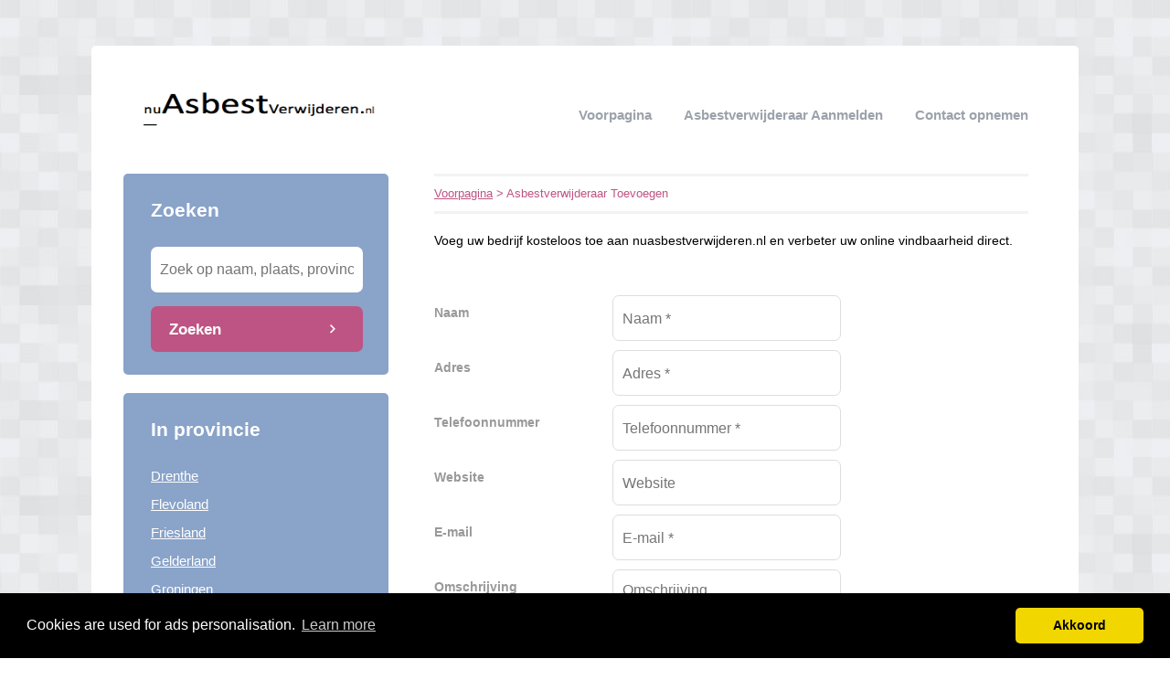

--- FILE ---
content_type: text/html; charset=utf-8
request_url: https://nuasbestverwijderen.nl/bedrijf/toevoegen/
body_size: 2848
content:


<!DOCTYPE html>
<html>
<head>
    <title>nu asbest verwijderen</title>
    <link rel="stylesheet" href="/static/assets/css/bootstrap.css" />
    
    <link rel="stylesheet" href="/static/assets/css/original.css" />
    
    <script src="/static/assets/js/jquery-3.4.1.min.js"></script>
    <script src="/static/assets/js/common.js"></script>
    
    <script src="/static/assets/js/jquery-ajax-csrf.js"></script>
    
    
    <link rel="stylesheet" href="https://code.jquery.com/ui/1.12.1/themes/base/jquery-ui.css" />
    <script src="https://code.jquery.com/ui/1.12.1/jquery-ui.min.js"></script>
    
    
    
    <meta charset="utf8" />
    <meta name="viewport" content="width=device-width, initial-scale=1">
    
    
    
<script>var geo_regions_level = 1;</script>
<script src="https://maps.googleapis.com/maps/api/js?libraries=places&key=AIzaSyCjtCYg2erS1ZgkM4kyoLVzX_BQb7VvTMg&language=nl"></script>
<script src="/static/assets/js/company-update.e868291b3ef2.js?v=2020073001"></script>

    <script type="text/javascript" src="https://partners.skydreams.com/bundles/sdaffiliate/min/js/iframe.js" async="async"></script>
<!-- Global site tag (gtag.js) - Google Analytics -->
<script async src="https://www.googletagmanager.com/gtag/js?id=UA-115518495-46"></script>
<script>
  window.dataLayer = window.dataLayer || [];
  function gtag(){dataLayer.push(arguments);}
  gtag('js', new Date());

  gtag('config', 'UA-115518495-46');
</script>
    
<link rel="stylesheet" type="text/css" href="//cdnjs.cloudflare.com/ajax/libs/cookieconsent2/3.0.3/cookieconsent.min.css" />
<script src="//cdnjs.cloudflare.com/ajax/libs/cookieconsent2/3.0.3/cookieconsent.min.js"></script>
<script>
window.addEventListener("load", function(){
window.cookieconsent.initialise({
  "palette": {
    "popup": {
      "background": "#000",
    },
    "button": {
      "background": "#f1d600"
    }
  },
  "theme": "classic",
  "content": {
    "message": "Cookies are used for ads personalisation.",
    "dismiss": "Akkoord",
    "link": "Learn more",
    "href": "/cookies/"
  },
  "position": "bottom"
})});
</script>

</head>
<body>



<div class="root">
    <header>
        
        <div class="logo">
            <a href="/"><img src="/uploads/logo/1478860318.png" alt="logo" /></a>
        </div>
        
        <nav>
            <div class="toggle"></div>
            <ul>
                <li><a href="/">Voorpagina</a></li>
                <li style="text-transform: capitalize"><a href="//nuasbestverwijderen.nl/bedrijf/toevoegen/">
                    
                    Asbestverwijderaar aanmelden
                    </a></li>
                <li><a href="//nuasbestverwijderen.nl/contact/">Contact opnemen</a></li>
                
                
            </ul>
        </nav>
    </header>
    <div class="middle">
        
<div class="area left">
    <div class="toggle search">
        <div class="label">Zoeken</div>
        <div class="arrow"></div>
    </div>
    
    <div class="section search">
        <div class="title">Zoeken</div>
        <form action="//nuasbestverwijderen.nl/zoeken/" method="get">
            <input type="text" name="q" placeholder="Zoek op naam, plaats, provincie" class="text-input borderless" minlength="3" required />
            
            <button class="search-button">Zoeken</button>
        </form>
    </div>
    

    

    
    <div class="toggle provinces">
        <div class="label">Selecteer provincie</div>
        <div class="arrow"></div>
    </div>
    <div class="section provinces">
        <div class="title">In provincie</div>
        <ul>
            
            <li><a href="//nuasbestverwijderen.nl/drenthe/">Drenthe</a></li>
            
            <li><a href="//nuasbestverwijderen.nl/flevoland/">Flevoland</a></li>
            
            <li><a href="//nuasbestverwijderen.nl/friesland/">Friesland</a></li>
            
            <li><a href="//nuasbestverwijderen.nl/gelderland/">Gelderland</a></li>
            
            <li><a href="//nuasbestverwijderen.nl/groningen/">Groningen</a></li>
            
            <li><a href="//nuasbestverwijderen.nl/limburg/">Limburg</a></li>
            
            <li><a href="//nuasbestverwijderen.nl/noord-brabant/">Noord-Brabant</a></li>
            
            <li><a href="//nuasbestverwijderen.nl/noord-holland/">Noord-Holland</a></li>
            
            <li><a href="//nuasbestverwijderen.nl/overijssel/">Overijssel</a></li>
            
            <li><a href="//nuasbestverwijderen.nl/utrecht/">Utrecht</a></li>
            
            <li><a href="//nuasbestverwijderen.nl/zeeland/">Zeeland</a></li>
            
            <li><a href="//nuasbestverwijderen.nl/zuid-holland/">Zuid-Holland</a></li>
            
        </ul>
    </div>
    

    
    
    

    
</div>

<div class="area right">
    <div class="breadcrumbs">
        <a href="/">Voorpagina</a> &gt;
        
        Asbestverwijderaar Toevoegen
    </div>
    <div class="content">
        


<div class="info-sections">
    

    
</div>


<div class="actions">
    
    
    
</div>


    <p>Voeg uw bedrijf kosteloos toe aan nuasbestverwijderen.nl en verbeter uw online vindbaarheid direct.</p>




<form method="post">
    <input type="hidden" name="csrfmiddlewaretoken" value="DAgNYEiZyjzcgnFLfmFCgGJNSrjBF7dFwuGiYmEoK8dEuYZ5BhKUALrnbp5IQMJO">
    
        <input type="hidden" name="category" placeholder="None" id="id_category">
    
        <input type="hidden" name="long" placeholder="None" id="id_long">
    
        <input type="hidden" name="lat" placeholder="None" id="id_lat">
    
        <input type="hidden" name="region" placeholder="None" id="id_region">
    

    <div class="form">
        
        <div class="form-row">
            <div class="label">
                <label for="id_title">Naam</label>
                <ul class="errorlist"></ul>
            </div>
            <div class="widget">
                <input type="text" name="title" maxlength="255" placeholder="Naam *" required id="id_title">
            </div>
        </div>
        
        <div class="form-row">
            <div class="label">
                <label for="id_street">Adres</label>
                <ul class="errorlist"></ul>
            </div>
            <div class="widget">
                <input type="text" name="street" data-incomplete-text="Vul a.u.b een compleet adres in inclusief huisnummer en kies het uit in het lijstje" maxlength="255" placeholder="Adres *" required id="id_street">
            </div>
        </div>
        
        <div class="form-row">
            <div class="label">
                <label for="id_city">Plaats</label>
                <ul class="errorlist"></ul>
            </div>
            <div class="widget">
                <input type="text" name="city" maxlength="255" placeholder="Plaats *" required id="id_city">
            </div>
        </div>
        
        <div class="form-row">
            <div class="label">
                <label for="id_zip">Postcode</label>
                <ul class="errorlist"></ul>
            </div>
            <div class="widget">
                <input type="text" name="zip" maxlength="255" placeholder="Postcode" id="id_zip">
            </div>
        </div>
        
        <div class="form-row">
            <div class="label">
                <label for="id_phone">Telefoonnummer</label>
                <ul class="errorlist"></ul>
            </div>
            <div class="widget">
                <input type="text" name="phone" maxlength="255" placeholder="Telefoonnummer *" required id="id_phone">
            </div>
        </div>
        
        <div class="form-row">
            <div class="label">
                <label for="id_web">Website</label>
                <ul class="errorlist"></ul>
            </div>
            <div class="widget">
                <input type="text" name="web" maxlength="255" placeholder="Website" id="id_web">
            </div>
        </div>
        
        <div class="form-row">
            <div class="label">
                <label for="id_email">E-mail</label>
                <ul class="errorlist"></ul>
            </div>
            <div class="widget">
                <input type="email" name="email" maxlength="255" placeholder="E-mail *" required id="id_email">
            </div>
        </div>
        
        <div class="form-row">
            <div class="label">
                <label for="id_description">Omschrijving</label>
                <ul class="errorlist"></ul>
            </div>
            <div class="widget">
                <textarea name="description" cols="40" rows="10" placeholder="Omschrijving" id="id_description">
</textarea>
            </div>
        </div>
        
        <div class="form-row">
            <div class="label">
                <label for="id_captcha"></label>
                <ul class="errorlist"></ul>
            </div>
            <div class="widget">
                <script src='https://www.google.com/recaptcha/api.js?hl=nl'></script>
<script type="text/javascript">
    var DjangoRecaptchaOptions = {
  "lang": "nl"
};
    if (typeof RecaptchaOptions !== 'object') {
        RecaptchaOptions = DjangoRecaptchaOptions;
    } else {
        for (key in DjangoRecaptchaOptions) {
            RecaptchaOptions[key] = DjangoRecaptchaOptions[key];
        }
    }
</script>
<div class="g-recaptcha" data-sitekey="6Le6fCgTAAAAANr3Go4hKqHIweZnWthUI3ZuWwG_"></div>
<noscript>
  <div style="width: 302px; height: 352px;">
    <div style="width: 302px; height: 352px; position: relative;">
      <div style="width: 302px; height: 352px; position: absolute;">
        <iframe src="https://www.google.com/recaptcha/api/fallback?k=6Le6fCgTAAAAANr3Go4hKqHIweZnWthUI3ZuWwG_"
                frameborder="0" scrolling="no"
                style="width: 302px; height:352px; border-style: none;">
        </iframe>
      </div>
      <div style="width: 250px; height: 80px; position: absolute; border-style: none;
                  bottom: 21px; left: 25px; margin: 0px; padding: 0px; right: 25px;">
        <textarea id="g-recaptcha-response" name="g-recaptcha-response"
                  class="recaptcha_challenge_field"
                  style="width: 250px; height: 80px; border: 1px solid #c1c1c1;
                         margin: 0px; padding: 0px; resize: none;" value="">
        </textarea>
        <input type='hidden' name='recaptcha_response_field' value='manual_challenge' />
      </div>
    </div>
  </div>
</noscript>

            </div>
        </div>
        
        <div class="form-row">
            <label></label>
            <button>Asbestverwijderaar Toevoegen</button>
            
        </div>
        
    </div>
</form>


    </div>
</div>

    </div>
    
    <footer>
        
        <div class="right"><a href="//nuasbestverwijderen.nl/p/Offerte-aanvragen/" target="_self">Offerte aanvragen</a></div>
        
        <div class="right"><a href="//nuasbestverwijderen.nl/p/disclaimer/" target="_self">Disclaimer</a></div>
        
        <div class="right"><a href="//nuasbestverwijderen.nl/p/Aanmelden-bedrijven/" target="_self">Aanmelden bedrijven</a></div>
        
        <div class="copyright"><a href="/">&copy; 2026 nu asbest verwijderen</a></div>
    </footer>
    
</div>



<input type="hidden" name="country" value="nl">

<script defer src="https://static.cloudflareinsights.com/beacon.min.js/vcd15cbe7772f49c399c6a5babf22c1241717689176015" integrity="sha512-ZpsOmlRQV6y907TI0dKBHq9Md29nnaEIPlkf84rnaERnq6zvWvPUqr2ft8M1aS28oN72PdrCzSjY4U6VaAw1EQ==" data-cf-beacon='{"version":"2024.11.0","token":"6a85b3f7b3d44b83ae05bb044ddb5751","r":1,"server_timing":{"name":{"cfCacheStatus":true,"cfEdge":true,"cfExtPri":true,"cfL4":true,"cfOrigin":true,"cfSpeedBrain":true},"location_startswith":null}}' crossorigin="anonymous"></script>
</body>
</html>


--- FILE ---
content_type: text/html; charset=utf-8
request_url: https://www.google.com/recaptcha/api2/anchor?ar=1&k=6Le6fCgTAAAAANr3Go4hKqHIweZnWthUI3ZuWwG_&co=aHR0cHM6Ly9udWFzYmVzdHZlcndpamRlcmVuLm5sOjQ0Mw..&hl=nl&v=PoyoqOPhxBO7pBk68S4YbpHZ&size=normal&anchor-ms=20000&execute-ms=30000&cb=d5g8u5qqe5gm
body_size: 49576
content:
<!DOCTYPE HTML><html dir="ltr" lang="nl"><head><meta http-equiv="Content-Type" content="text/html; charset=UTF-8">
<meta http-equiv="X-UA-Compatible" content="IE=edge">
<title>reCAPTCHA</title>
<style type="text/css">
/* cyrillic-ext */
@font-face {
  font-family: 'Roboto';
  font-style: normal;
  font-weight: 400;
  font-stretch: 100%;
  src: url(//fonts.gstatic.com/s/roboto/v48/KFO7CnqEu92Fr1ME7kSn66aGLdTylUAMa3GUBHMdazTgWw.woff2) format('woff2');
  unicode-range: U+0460-052F, U+1C80-1C8A, U+20B4, U+2DE0-2DFF, U+A640-A69F, U+FE2E-FE2F;
}
/* cyrillic */
@font-face {
  font-family: 'Roboto';
  font-style: normal;
  font-weight: 400;
  font-stretch: 100%;
  src: url(//fonts.gstatic.com/s/roboto/v48/KFO7CnqEu92Fr1ME7kSn66aGLdTylUAMa3iUBHMdazTgWw.woff2) format('woff2');
  unicode-range: U+0301, U+0400-045F, U+0490-0491, U+04B0-04B1, U+2116;
}
/* greek-ext */
@font-face {
  font-family: 'Roboto';
  font-style: normal;
  font-weight: 400;
  font-stretch: 100%;
  src: url(//fonts.gstatic.com/s/roboto/v48/KFO7CnqEu92Fr1ME7kSn66aGLdTylUAMa3CUBHMdazTgWw.woff2) format('woff2');
  unicode-range: U+1F00-1FFF;
}
/* greek */
@font-face {
  font-family: 'Roboto';
  font-style: normal;
  font-weight: 400;
  font-stretch: 100%;
  src: url(//fonts.gstatic.com/s/roboto/v48/KFO7CnqEu92Fr1ME7kSn66aGLdTylUAMa3-UBHMdazTgWw.woff2) format('woff2');
  unicode-range: U+0370-0377, U+037A-037F, U+0384-038A, U+038C, U+038E-03A1, U+03A3-03FF;
}
/* math */
@font-face {
  font-family: 'Roboto';
  font-style: normal;
  font-weight: 400;
  font-stretch: 100%;
  src: url(//fonts.gstatic.com/s/roboto/v48/KFO7CnqEu92Fr1ME7kSn66aGLdTylUAMawCUBHMdazTgWw.woff2) format('woff2');
  unicode-range: U+0302-0303, U+0305, U+0307-0308, U+0310, U+0312, U+0315, U+031A, U+0326-0327, U+032C, U+032F-0330, U+0332-0333, U+0338, U+033A, U+0346, U+034D, U+0391-03A1, U+03A3-03A9, U+03B1-03C9, U+03D1, U+03D5-03D6, U+03F0-03F1, U+03F4-03F5, U+2016-2017, U+2034-2038, U+203C, U+2040, U+2043, U+2047, U+2050, U+2057, U+205F, U+2070-2071, U+2074-208E, U+2090-209C, U+20D0-20DC, U+20E1, U+20E5-20EF, U+2100-2112, U+2114-2115, U+2117-2121, U+2123-214F, U+2190, U+2192, U+2194-21AE, U+21B0-21E5, U+21F1-21F2, U+21F4-2211, U+2213-2214, U+2216-22FF, U+2308-230B, U+2310, U+2319, U+231C-2321, U+2336-237A, U+237C, U+2395, U+239B-23B7, U+23D0, U+23DC-23E1, U+2474-2475, U+25AF, U+25B3, U+25B7, U+25BD, U+25C1, U+25CA, U+25CC, U+25FB, U+266D-266F, U+27C0-27FF, U+2900-2AFF, U+2B0E-2B11, U+2B30-2B4C, U+2BFE, U+3030, U+FF5B, U+FF5D, U+1D400-1D7FF, U+1EE00-1EEFF;
}
/* symbols */
@font-face {
  font-family: 'Roboto';
  font-style: normal;
  font-weight: 400;
  font-stretch: 100%;
  src: url(//fonts.gstatic.com/s/roboto/v48/KFO7CnqEu92Fr1ME7kSn66aGLdTylUAMaxKUBHMdazTgWw.woff2) format('woff2');
  unicode-range: U+0001-000C, U+000E-001F, U+007F-009F, U+20DD-20E0, U+20E2-20E4, U+2150-218F, U+2190, U+2192, U+2194-2199, U+21AF, U+21E6-21F0, U+21F3, U+2218-2219, U+2299, U+22C4-22C6, U+2300-243F, U+2440-244A, U+2460-24FF, U+25A0-27BF, U+2800-28FF, U+2921-2922, U+2981, U+29BF, U+29EB, U+2B00-2BFF, U+4DC0-4DFF, U+FFF9-FFFB, U+10140-1018E, U+10190-1019C, U+101A0, U+101D0-101FD, U+102E0-102FB, U+10E60-10E7E, U+1D2C0-1D2D3, U+1D2E0-1D37F, U+1F000-1F0FF, U+1F100-1F1AD, U+1F1E6-1F1FF, U+1F30D-1F30F, U+1F315, U+1F31C, U+1F31E, U+1F320-1F32C, U+1F336, U+1F378, U+1F37D, U+1F382, U+1F393-1F39F, U+1F3A7-1F3A8, U+1F3AC-1F3AF, U+1F3C2, U+1F3C4-1F3C6, U+1F3CA-1F3CE, U+1F3D4-1F3E0, U+1F3ED, U+1F3F1-1F3F3, U+1F3F5-1F3F7, U+1F408, U+1F415, U+1F41F, U+1F426, U+1F43F, U+1F441-1F442, U+1F444, U+1F446-1F449, U+1F44C-1F44E, U+1F453, U+1F46A, U+1F47D, U+1F4A3, U+1F4B0, U+1F4B3, U+1F4B9, U+1F4BB, U+1F4BF, U+1F4C8-1F4CB, U+1F4D6, U+1F4DA, U+1F4DF, U+1F4E3-1F4E6, U+1F4EA-1F4ED, U+1F4F7, U+1F4F9-1F4FB, U+1F4FD-1F4FE, U+1F503, U+1F507-1F50B, U+1F50D, U+1F512-1F513, U+1F53E-1F54A, U+1F54F-1F5FA, U+1F610, U+1F650-1F67F, U+1F687, U+1F68D, U+1F691, U+1F694, U+1F698, U+1F6AD, U+1F6B2, U+1F6B9-1F6BA, U+1F6BC, U+1F6C6-1F6CF, U+1F6D3-1F6D7, U+1F6E0-1F6EA, U+1F6F0-1F6F3, U+1F6F7-1F6FC, U+1F700-1F7FF, U+1F800-1F80B, U+1F810-1F847, U+1F850-1F859, U+1F860-1F887, U+1F890-1F8AD, U+1F8B0-1F8BB, U+1F8C0-1F8C1, U+1F900-1F90B, U+1F93B, U+1F946, U+1F984, U+1F996, U+1F9E9, U+1FA00-1FA6F, U+1FA70-1FA7C, U+1FA80-1FA89, U+1FA8F-1FAC6, U+1FACE-1FADC, U+1FADF-1FAE9, U+1FAF0-1FAF8, U+1FB00-1FBFF;
}
/* vietnamese */
@font-face {
  font-family: 'Roboto';
  font-style: normal;
  font-weight: 400;
  font-stretch: 100%;
  src: url(//fonts.gstatic.com/s/roboto/v48/KFO7CnqEu92Fr1ME7kSn66aGLdTylUAMa3OUBHMdazTgWw.woff2) format('woff2');
  unicode-range: U+0102-0103, U+0110-0111, U+0128-0129, U+0168-0169, U+01A0-01A1, U+01AF-01B0, U+0300-0301, U+0303-0304, U+0308-0309, U+0323, U+0329, U+1EA0-1EF9, U+20AB;
}
/* latin-ext */
@font-face {
  font-family: 'Roboto';
  font-style: normal;
  font-weight: 400;
  font-stretch: 100%;
  src: url(//fonts.gstatic.com/s/roboto/v48/KFO7CnqEu92Fr1ME7kSn66aGLdTylUAMa3KUBHMdazTgWw.woff2) format('woff2');
  unicode-range: U+0100-02BA, U+02BD-02C5, U+02C7-02CC, U+02CE-02D7, U+02DD-02FF, U+0304, U+0308, U+0329, U+1D00-1DBF, U+1E00-1E9F, U+1EF2-1EFF, U+2020, U+20A0-20AB, U+20AD-20C0, U+2113, U+2C60-2C7F, U+A720-A7FF;
}
/* latin */
@font-face {
  font-family: 'Roboto';
  font-style: normal;
  font-weight: 400;
  font-stretch: 100%;
  src: url(//fonts.gstatic.com/s/roboto/v48/KFO7CnqEu92Fr1ME7kSn66aGLdTylUAMa3yUBHMdazQ.woff2) format('woff2');
  unicode-range: U+0000-00FF, U+0131, U+0152-0153, U+02BB-02BC, U+02C6, U+02DA, U+02DC, U+0304, U+0308, U+0329, U+2000-206F, U+20AC, U+2122, U+2191, U+2193, U+2212, U+2215, U+FEFF, U+FFFD;
}
/* cyrillic-ext */
@font-face {
  font-family: 'Roboto';
  font-style: normal;
  font-weight: 500;
  font-stretch: 100%;
  src: url(//fonts.gstatic.com/s/roboto/v48/KFO7CnqEu92Fr1ME7kSn66aGLdTylUAMa3GUBHMdazTgWw.woff2) format('woff2');
  unicode-range: U+0460-052F, U+1C80-1C8A, U+20B4, U+2DE0-2DFF, U+A640-A69F, U+FE2E-FE2F;
}
/* cyrillic */
@font-face {
  font-family: 'Roboto';
  font-style: normal;
  font-weight: 500;
  font-stretch: 100%;
  src: url(//fonts.gstatic.com/s/roboto/v48/KFO7CnqEu92Fr1ME7kSn66aGLdTylUAMa3iUBHMdazTgWw.woff2) format('woff2');
  unicode-range: U+0301, U+0400-045F, U+0490-0491, U+04B0-04B1, U+2116;
}
/* greek-ext */
@font-face {
  font-family: 'Roboto';
  font-style: normal;
  font-weight: 500;
  font-stretch: 100%;
  src: url(//fonts.gstatic.com/s/roboto/v48/KFO7CnqEu92Fr1ME7kSn66aGLdTylUAMa3CUBHMdazTgWw.woff2) format('woff2');
  unicode-range: U+1F00-1FFF;
}
/* greek */
@font-face {
  font-family: 'Roboto';
  font-style: normal;
  font-weight: 500;
  font-stretch: 100%;
  src: url(//fonts.gstatic.com/s/roboto/v48/KFO7CnqEu92Fr1ME7kSn66aGLdTylUAMa3-UBHMdazTgWw.woff2) format('woff2');
  unicode-range: U+0370-0377, U+037A-037F, U+0384-038A, U+038C, U+038E-03A1, U+03A3-03FF;
}
/* math */
@font-face {
  font-family: 'Roboto';
  font-style: normal;
  font-weight: 500;
  font-stretch: 100%;
  src: url(//fonts.gstatic.com/s/roboto/v48/KFO7CnqEu92Fr1ME7kSn66aGLdTylUAMawCUBHMdazTgWw.woff2) format('woff2');
  unicode-range: U+0302-0303, U+0305, U+0307-0308, U+0310, U+0312, U+0315, U+031A, U+0326-0327, U+032C, U+032F-0330, U+0332-0333, U+0338, U+033A, U+0346, U+034D, U+0391-03A1, U+03A3-03A9, U+03B1-03C9, U+03D1, U+03D5-03D6, U+03F0-03F1, U+03F4-03F5, U+2016-2017, U+2034-2038, U+203C, U+2040, U+2043, U+2047, U+2050, U+2057, U+205F, U+2070-2071, U+2074-208E, U+2090-209C, U+20D0-20DC, U+20E1, U+20E5-20EF, U+2100-2112, U+2114-2115, U+2117-2121, U+2123-214F, U+2190, U+2192, U+2194-21AE, U+21B0-21E5, U+21F1-21F2, U+21F4-2211, U+2213-2214, U+2216-22FF, U+2308-230B, U+2310, U+2319, U+231C-2321, U+2336-237A, U+237C, U+2395, U+239B-23B7, U+23D0, U+23DC-23E1, U+2474-2475, U+25AF, U+25B3, U+25B7, U+25BD, U+25C1, U+25CA, U+25CC, U+25FB, U+266D-266F, U+27C0-27FF, U+2900-2AFF, U+2B0E-2B11, U+2B30-2B4C, U+2BFE, U+3030, U+FF5B, U+FF5D, U+1D400-1D7FF, U+1EE00-1EEFF;
}
/* symbols */
@font-face {
  font-family: 'Roboto';
  font-style: normal;
  font-weight: 500;
  font-stretch: 100%;
  src: url(//fonts.gstatic.com/s/roboto/v48/KFO7CnqEu92Fr1ME7kSn66aGLdTylUAMaxKUBHMdazTgWw.woff2) format('woff2');
  unicode-range: U+0001-000C, U+000E-001F, U+007F-009F, U+20DD-20E0, U+20E2-20E4, U+2150-218F, U+2190, U+2192, U+2194-2199, U+21AF, U+21E6-21F0, U+21F3, U+2218-2219, U+2299, U+22C4-22C6, U+2300-243F, U+2440-244A, U+2460-24FF, U+25A0-27BF, U+2800-28FF, U+2921-2922, U+2981, U+29BF, U+29EB, U+2B00-2BFF, U+4DC0-4DFF, U+FFF9-FFFB, U+10140-1018E, U+10190-1019C, U+101A0, U+101D0-101FD, U+102E0-102FB, U+10E60-10E7E, U+1D2C0-1D2D3, U+1D2E0-1D37F, U+1F000-1F0FF, U+1F100-1F1AD, U+1F1E6-1F1FF, U+1F30D-1F30F, U+1F315, U+1F31C, U+1F31E, U+1F320-1F32C, U+1F336, U+1F378, U+1F37D, U+1F382, U+1F393-1F39F, U+1F3A7-1F3A8, U+1F3AC-1F3AF, U+1F3C2, U+1F3C4-1F3C6, U+1F3CA-1F3CE, U+1F3D4-1F3E0, U+1F3ED, U+1F3F1-1F3F3, U+1F3F5-1F3F7, U+1F408, U+1F415, U+1F41F, U+1F426, U+1F43F, U+1F441-1F442, U+1F444, U+1F446-1F449, U+1F44C-1F44E, U+1F453, U+1F46A, U+1F47D, U+1F4A3, U+1F4B0, U+1F4B3, U+1F4B9, U+1F4BB, U+1F4BF, U+1F4C8-1F4CB, U+1F4D6, U+1F4DA, U+1F4DF, U+1F4E3-1F4E6, U+1F4EA-1F4ED, U+1F4F7, U+1F4F9-1F4FB, U+1F4FD-1F4FE, U+1F503, U+1F507-1F50B, U+1F50D, U+1F512-1F513, U+1F53E-1F54A, U+1F54F-1F5FA, U+1F610, U+1F650-1F67F, U+1F687, U+1F68D, U+1F691, U+1F694, U+1F698, U+1F6AD, U+1F6B2, U+1F6B9-1F6BA, U+1F6BC, U+1F6C6-1F6CF, U+1F6D3-1F6D7, U+1F6E0-1F6EA, U+1F6F0-1F6F3, U+1F6F7-1F6FC, U+1F700-1F7FF, U+1F800-1F80B, U+1F810-1F847, U+1F850-1F859, U+1F860-1F887, U+1F890-1F8AD, U+1F8B0-1F8BB, U+1F8C0-1F8C1, U+1F900-1F90B, U+1F93B, U+1F946, U+1F984, U+1F996, U+1F9E9, U+1FA00-1FA6F, U+1FA70-1FA7C, U+1FA80-1FA89, U+1FA8F-1FAC6, U+1FACE-1FADC, U+1FADF-1FAE9, U+1FAF0-1FAF8, U+1FB00-1FBFF;
}
/* vietnamese */
@font-face {
  font-family: 'Roboto';
  font-style: normal;
  font-weight: 500;
  font-stretch: 100%;
  src: url(//fonts.gstatic.com/s/roboto/v48/KFO7CnqEu92Fr1ME7kSn66aGLdTylUAMa3OUBHMdazTgWw.woff2) format('woff2');
  unicode-range: U+0102-0103, U+0110-0111, U+0128-0129, U+0168-0169, U+01A0-01A1, U+01AF-01B0, U+0300-0301, U+0303-0304, U+0308-0309, U+0323, U+0329, U+1EA0-1EF9, U+20AB;
}
/* latin-ext */
@font-face {
  font-family: 'Roboto';
  font-style: normal;
  font-weight: 500;
  font-stretch: 100%;
  src: url(//fonts.gstatic.com/s/roboto/v48/KFO7CnqEu92Fr1ME7kSn66aGLdTylUAMa3KUBHMdazTgWw.woff2) format('woff2');
  unicode-range: U+0100-02BA, U+02BD-02C5, U+02C7-02CC, U+02CE-02D7, U+02DD-02FF, U+0304, U+0308, U+0329, U+1D00-1DBF, U+1E00-1E9F, U+1EF2-1EFF, U+2020, U+20A0-20AB, U+20AD-20C0, U+2113, U+2C60-2C7F, U+A720-A7FF;
}
/* latin */
@font-face {
  font-family: 'Roboto';
  font-style: normal;
  font-weight: 500;
  font-stretch: 100%;
  src: url(//fonts.gstatic.com/s/roboto/v48/KFO7CnqEu92Fr1ME7kSn66aGLdTylUAMa3yUBHMdazQ.woff2) format('woff2');
  unicode-range: U+0000-00FF, U+0131, U+0152-0153, U+02BB-02BC, U+02C6, U+02DA, U+02DC, U+0304, U+0308, U+0329, U+2000-206F, U+20AC, U+2122, U+2191, U+2193, U+2212, U+2215, U+FEFF, U+FFFD;
}
/* cyrillic-ext */
@font-face {
  font-family: 'Roboto';
  font-style: normal;
  font-weight: 900;
  font-stretch: 100%;
  src: url(//fonts.gstatic.com/s/roboto/v48/KFO7CnqEu92Fr1ME7kSn66aGLdTylUAMa3GUBHMdazTgWw.woff2) format('woff2');
  unicode-range: U+0460-052F, U+1C80-1C8A, U+20B4, U+2DE0-2DFF, U+A640-A69F, U+FE2E-FE2F;
}
/* cyrillic */
@font-face {
  font-family: 'Roboto';
  font-style: normal;
  font-weight: 900;
  font-stretch: 100%;
  src: url(//fonts.gstatic.com/s/roboto/v48/KFO7CnqEu92Fr1ME7kSn66aGLdTylUAMa3iUBHMdazTgWw.woff2) format('woff2');
  unicode-range: U+0301, U+0400-045F, U+0490-0491, U+04B0-04B1, U+2116;
}
/* greek-ext */
@font-face {
  font-family: 'Roboto';
  font-style: normal;
  font-weight: 900;
  font-stretch: 100%;
  src: url(//fonts.gstatic.com/s/roboto/v48/KFO7CnqEu92Fr1ME7kSn66aGLdTylUAMa3CUBHMdazTgWw.woff2) format('woff2');
  unicode-range: U+1F00-1FFF;
}
/* greek */
@font-face {
  font-family: 'Roboto';
  font-style: normal;
  font-weight: 900;
  font-stretch: 100%;
  src: url(//fonts.gstatic.com/s/roboto/v48/KFO7CnqEu92Fr1ME7kSn66aGLdTylUAMa3-UBHMdazTgWw.woff2) format('woff2');
  unicode-range: U+0370-0377, U+037A-037F, U+0384-038A, U+038C, U+038E-03A1, U+03A3-03FF;
}
/* math */
@font-face {
  font-family: 'Roboto';
  font-style: normal;
  font-weight: 900;
  font-stretch: 100%;
  src: url(//fonts.gstatic.com/s/roboto/v48/KFO7CnqEu92Fr1ME7kSn66aGLdTylUAMawCUBHMdazTgWw.woff2) format('woff2');
  unicode-range: U+0302-0303, U+0305, U+0307-0308, U+0310, U+0312, U+0315, U+031A, U+0326-0327, U+032C, U+032F-0330, U+0332-0333, U+0338, U+033A, U+0346, U+034D, U+0391-03A1, U+03A3-03A9, U+03B1-03C9, U+03D1, U+03D5-03D6, U+03F0-03F1, U+03F4-03F5, U+2016-2017, U+2034-2038, U+203C, U+2040, U+2043, U+2047, U+2050, U+2057, U+205F, U+2070-2071, U+2074-208E, U+2090-209C, U+20D0-20DC, U+20E1, U+20E5-20EF, U+2100-2112, U+2114-2115, U+2117-2121, U+2123-214F, U+2190, U+2192, U+2194-21AE, U+21B0-21E5, U+21F1-21F2, U+21F4-2211, U+2213-2214, U+2216-22FF, U+2308-230B, U+2310, U+2319, U+231C-2321, U+2336-237A, U+237C, U+2395, U+239B-23B7, U+23D0, U+23DC-23E1, U+2474-2475, U+25AF, U+25B3, U+25B7, U+25BD, U+25C1, U+25CA, U+25CC, U+25FB, U+266D-266F, U+27C0-27FF, U+2900-2AFF, U+2B0E-2B11, U+2B30-2B4C, U+2BFE, U+3030, U+FF5B, U+FF5D, U+1D400-1D7FF, U+1EE00-1EEFF;
}
/* symbols */
@font-face {
  font-family: 'Roboto';
  font-style: normal;
  font-weight: 900;
  font-stretch: 100%;
  src: url(//fonts.gstatic.com/s/roboto/v48/KFO7CnqEu92Fr1ME7kSn66aGLdTylUAMaxKUBHMdazTgWw.woff2) format('woff2');
  unicode-range: U+0001-000C, U+000E-001F, U+007F-009F, U+20DD-20E0, U+20E2-20E4, U+2150-218F, U+2190, U+2192, U+2194-2199, U+21AF, U+21E6-21F0, U+21F3, U+2218-2219, U+2299, U+22C4-22C6, U+2300-243F, U+2440-244A, U+2460-24FF, U+25A0-27BF, U+2800-28FF, U+2921-2922, U+2981, U+29BF, U+29EB, U+2B00-2BFF, U+4DC0-4DFF, U+FFF9-FFFB, U+10140-1018E, U+10190-1019C, U+101A0, U+101D0-101FD, U+102E0-102FB, U+10E60-10E7E, U+1D2C0-1D2D3, U+1D2E0-1D37F, U+1F000-1F0FF, U+1F100-1F1AD, U+1F1E6-1F1FF, U+1F30D-1F30F, U+1F315, U+1F31C, U+1F31E, U+1F320-1F32C, U+1F336, U+1F378, U+1F37D, U+1F382, U+1F393-1F39F, U+1F3A7-1F3A8, U+1F3AC-1F3AF, U+1F3C2, U+1F3C4-1F3C6, U+1F3CA-1F3CE, U+1F3D4-1F3E0, U+1F3ED, U+1F3F1-1F3F3, U+1F3F5-1F3F7, U+1F408, U+1F415, U+1F41F, U+1F426, U+1F43F, U+1F441-1F442, U+1F444, U+1F446-1F449, U+1F44C-1F44E, U+1F453, U+1F46A, U+1F47D, U+1F4A3, U+1F4B0, U+1F4B3, U+1F4B9, U+1F4BB, U+1F4BF, U+1F4C8-1F4CB, U+1F4D6, U+1F4DA, U+1F4DF, U+1F4E3-1F4E6, U+1F4EA-1F4ED, U+1F4F7, U+1F4F9-1F4FB, U+1F4FD-1F4FE, U+1F503, U+1F507-1F50B, U+1F50D, U+1F512-1F513, U+1F53E-1F54A, U+1F54F-1F5FA, U+1F610, U+1F650-1F67F, U+1F687, U+1F68D, U+1F691, U+1F694, U+1F698, U+1F6AD, U+1F6B2, U+1F6B9-1F6BA, U+1F6BC, U+1F6C6-1F6CF, U+1F6D3-1F6D7, U+1F6E0-1F6EA, U+1F6F0-1F6F3, U+1F6F7-1F6FC, U+1F700-1F7FF, U+1F800-1F80B, U+1F810-1F847, U+1F850-1F859, U+1F860-1F887, U+1F890-1F8AD, U+1F8B0-1F8BB, U+1F8C0-1F8C1, U+1F900-1F90B, U+1F93B, U+1F946, U+1F984, U+1F996, U+1F9E9, U+1FA00-1FA6F, U+1FA70-1FA7C, U+1FA80-1FA89, U+1FA8F-1FAC6, U+1FACE-1FADC, U+1FADF-1FAE9, U+1FAF0-1FAF8, U+1FB00-1FBFF;
}
/* vietnamese */
@font-face {
  font-family: 'Roboto';
  font-style: normal;
  font-weight: 900;
  font-stretch: 100%;
  src: url(//fonts.gstatic.com/s/roboto/v48/KFO7CnqEu92Fr1ME7kSn66aGLdTylUAMa3OUBHMdazTgWw.woff2) format('woff2');
  unicode-range: U+0102-0103, U+0110-0111, U+0128-0129, U+0168-0169, U+01A0-01A1, U+01AF-01B0, U+0300-0301, U+0303-0304, U+0308-0309, U+0323, U+0329, U+1EA0-1EF9, U+20AB;
}
/* latin-ext */
@font-face {
  font-family: 'Roboto';
  font-style: normal;
  font-weight: 900;
  font-stretch: 100%;
  src: url(//fonts.gstatic.com/s/roboto/v48/KFO7CnqEu92Fr1ME7kSn66aGLdTylUAMa3KUBHMdazTgWw.woff2) format('woff2');
  unicode-range: U+0100-02BA, U+02BD-02C5, U+02C7-02CC, U+02CE-02D7, U+02DD-02FF, U+0304, U+0308, U+0329, U+1D00-1DBF, U+1E00-1E9F, U+1EF2-1EFF, U+2020, U+20A0-20AB, U+20AD-20C0, U+2113, U+2C60-2C7F, U+A720-A7FF;
}
/* latin */
@font-face {
  font-family: 'Roboto';
  font-style: normal;
  font-weight: 900;
  font-stretch: 100%;
  src: url(//fonts.gstatic.com/s/roboto/v48/KFO7CnqEu92Fr1ME7kSn66aGLdTylUAMa3yUBHMdazQ.woff2) format('woff2');
  unicode-range: U+0000-00FF, U+0131, U+0152-0153, U+02BB-02BC, U+02C6, U+02DA, U+02DC, U+0304, U+0308, U+0329, U+2000-206F, U+20AC, U+2122, U+2191, U+2193, U+2212, U+2215, U+FEFF, U+FFFD;
}

</style>
<link rel="stylesheet" type="text/css" href="https://www.gstatic.com/recaptcha/releases/PoyoqOPhxBO7pBk68S4YbpHZ/styles__ltr.css">
<script nonce="cVBN7M3kDgTp6O5yC-gkYQ" type="text/javascript">window['__recaptcha_api'] = 'https://www.google.com/recaptcha/api2/';</script>
<script type="text/javascript" src="https://www.gstatic.com/recaptcha/releases/PoyoqOPhxBO7pBk68S4YbpHZ/recaptcha__nl.js" nonce="cVBN7M3kDgTp6O5yC-gkYQ">
      
    </script></head>
<body><div id="rc-anchor-alert" class="rc-anchor-alert"></div>
<input type="hidden" id="recaptcha-token" value="[base64]">
<script type="text/javascript" nonce="cVBN7M3kDgTp6O5yC-gkYQ">
      recaptcha.anchor.Main.init("[\x22ainput\x22,[\x22bgdata\x22,\x22\x22,\[base64]/[base64]/MjU1Ong/[base64]/[base64]/[base64]/[base64]/[base64]/[base64]/[base64]/[base64]/[base64]/[base64]/[base64]/[base64]/[base64]/[base64]/[base64]\\u003d\x22,\[base64]\x22,\x22al8gwp/CpMOmC8KuYMK/W2sbw7DCjyUMNhY/wozCswzDqMKJw6TDhX7CnsOMOTbCkcKIDMKzwpDCnEhtY8KJM8ORQcKFCsOrw4jCnk/[base64]/wqUUw65RwrVcwp1ODcO+w6XCphfCrMKiRUIDAMKxwqPDpwh5wrZEbsKnN8K0WhjCtHVpBGbCqBFLw6BLXsKaJcOSw4PDnVjCgx3DkMKNL8OQwoTCkGnCjXjChWLCgh5vKcK5wovCqScgwpVqw6XConN1AVMeMTokwqjDlmTDoMOzfz/CnMOqbQJZwpYLw7NVwqtWwrfDiXg8w6HDoTXCqsK7AW/ChQY2wpzComgEE3HCph4ERcOLTXLCtiIOw77Dn8Kpwr03QAbCtHc+JMKFP8OawrfDvSDCjgTDsMOMccKZw6vCscONw6FaMSnDqsKBbsKUwrd6AMOow70Zwp7CrsKeH8K7w7Apw5QRSsOrUWTChcOuwqpnw7nCt8KRw53DssOPNiHDq8KjGj/CkG/CjGLCocKzw5AGT8Kxc0xqLyxMEmIWw7fClzcjw4bDnGbDjMOWwqogw7HCn1gnAi3DjXkePWbDlhcfw7waIhnCkMKDwpDCnxoSw49Pw5bDncKlwqnCgSXCicOiwo8ewpnCj8OIWcK6ADsfw6UbMMK7XsK/bSBOaMKkwovCiznDoE50w7AWN8Klw4HDm8OGw4JtG8Ozw7fCr0LCilI6Q3A5w4tBFkPCgMKfw6VuHTRcXnozwo9qw5scFcKKMTtBwpwZw6N2exDCu8Olwr9Aw5TDmmFZcMO/R1dRXsOGw7nDpsO6A8KzO8OnYcKBwqoPM1sNwpZrADLCiTnCnMKTw7odwrAqwr8EC0rCssKDXQonwrTDsMKGwp0IwrHDssOjw4xtbQ4ew7ICw5LCl8KXasOBwpBxccK8w69hOcOIw45aLj3Cum/Cuy7Co8KSS8O5w4LDkSx2w7Qtw40+wplCw61Mw6pcwqUHwrnCkQDCgh/CmgDCjmBywotxfsKKwoJkDjhdERcSw5NtwoslwrHCn3VqcsK0UMK0Q8OXw4XDm2RPMsOIwrvCtsKxw6DCi8K9w7fDuWFQwqMVDgbCtMK/w7JJOsKKQWVTwoI5ZcOAwqvClmsowrXCvWnDvcOKw6kZNgnDmMKxwocQWjnDmcOaGsOEQsOVw4MEw5QHNx3DkMOPPsOgMsOHa0vDhWgbw6fCncObF2rChUjCggJtw47CsHQ3NcOmEsO7wpvCknQEwqnDh3vDu2jCn2vDnUXCvwrCmsKKwq1XHcKKSk/DgADDrsOKd8OrfkTDpkrCunPDmhXCg8KlNDtDwqtzw4nDj8Kfw7fDpT7Cr8OQw5DCjcODZzLCoQLDicOVDMKCbsO0WsKgVsKcw6/DqsOsw6tpV2vCkh3ChsOtQsKWwpbCrsOkA2F4UMOUw5BwRTUywqpdKDvCqsOAF8Kwwqkab8KRw6wmw7bDvsOQw77Dv8OlwojCg8K8fGrCnQ0KwoTDqj/Ck1XCjMKMN8O4w64uFsK4w5FNW8Opw7Feb1Ufw5BnwoPCtsO5wrbCqMO8RjkHaMODwprCoWrDiMOQb8K4wrDCsMOqw7jCohrDk8OYwrhsD8O5X1YnLsOkAQfDjWIcZcOyA8KVwoZTbsORwq/CsjUXPkcHw54BwobDkMKMw43Ct8O8SDVxesK4w4gTw5DCo3FdUMK7woLCu8ORFxtLFcOkwpd6wq3CkMKlIHbCg3TCtsOvw4Rcw4rDrcK/BcKvMQnDmsOXEnHDisKFwrXCoMK7wo1yw63CqsKyG8KGYsK5Q0LCksO4RMK7wogkVAJdw7DDv8OZIlAGH8Ocw6skwpnCosO5dMO/w7AQw5kBZXt6w5hZw6V9KS5gw78dwpLDm8KswpzCi8KyAmrDtHzDhMOMw5AVwrRUwoNNw6Ezw6E9wp/CrMO6RcKiMsOvNE52wpHDnsKzw6LCocO5wpxkw4fDmcOXbCB4a8K4NMOOK0oAworDvcO2McOySTMNw4nCgGDCoXBxJMKsXjhMwoXCsMKGw6PDjxt2wp4Aw7vCrEDChQfChcOXwofCjyViScOvwqbCj1PCmwxtwrxxw7vDicK/[base64]/woHCjhnDmA3CucOYOMODwrgYCH/Cu8O3OcKJSMKId8OhfsOfOcKGw4nClnJNw4t+XkUJwp95wqQwDAM6OMKFBcO4w7LDscKWFHjCmRpwZB/DphjClFTCiMK5TsK8f3zDtwxpbsKdwrrDp8KRw5AnfGNPwq0DZy7Cj0B5wrFyw5dGworCmVfDv8KAwq3Du1PDhXVswrXDpMKRU8OVPE3DkMKuw6AxwpfCpnUOSsK+EMK9woxDw7snwqESDsK9SiBLwqPDrcKaw5zCnlTDq8KJwrkkw507TG1Awo4wNmVoVcKzwr/DpgbClMO2MsO3wqFfwojDjxpIwp/Dj8KUwrpgEMOPZcKPwr52w4LDrcK2AMOmBhQbw5IHwpvCmsO3GMO9wobCocKKworCmgQoBsKAw5o+UyFlwoPCmRTDkBDChMKVdh/ClgrCncKdCh8UXR4GRsKsw4dTwpsnJiPDv0xvw6vChA54wrfDvBXDgcOLPSwcwocIUEA4woZMW8KPNMK3w4J0AMOgBTjCl3IOMVvDp8KUF8O2fFYfaCjCqsOJHWrCmFDCpF/DvkYJwpjDr8KyWMOiw5zCgsO0wrLDvBc7w6PCrnXDjnHCql57w7gpwq/DpMOVw6vCqMOdasKiwqfDlcO/wrrCvFcnUErChcKBQsOjwrlQQn1Pw71FJXDDgMO/wqvDgcO4OgfChxLDuTPCvcO6woBbVRXCmMKWw7R/w53DpXgKFsKmw4cKJzvDllwaw6zCpMOnDcORU8K9w7BCb8Kqw7LDi8O2w5Z7cMKNw6zCmx9AZMKiwr7CsnLCrMKScVNEZsKbBsKnw5dTIsKjwoYhfX8lwrEDwpg9woXCpQDDscK/[base64]/DnVrCvVsJw6fDh24SPMKUw4/CtjjCmU1jw4Uvw7DCuUPCuEHDrlDDkcONEcKow75eaMObOlXDvMObw4vDqW8tD8OLwqPDqXrCg3VxOcKfMkLDjsKOQT3CrjHDgMK5EsOkw7ReHiDDqAvCpShDw7vDkVjDkMOnwokMVR5UWB5kdxtJHMKgw48rWU/DjcOjw7nDo8Ohw4/Ch0nDjMKCw7XDrMO4w4k9YHDDmVQ9w4vClcO4DMO6wr7DgjjCmms1wpkIwpVyQsK6wpHCuMO/[base64]/Cp3xJw54wfcOIXioSUCsfWcK/w6XDm8OPwoTClsOXwpdbwoF5QRXDvMKWMUrCkBVSwr5mVsK6wrfCjsKlw7HDgMOrw6sRwpUHw7HDmcKbMMKCwovDtFF8e2/CmcOiw5VJw4x8wroTwqnDshEVWxZlK19BasOfE8O+ecKMwqnCm8KHYcOww6xiwrIkw7sccljCrTQ5DCfCkh7DrsOQw7TCli5RdsOlw4/CrcK+fcOxw6XCukdKw5TCpUhaw4RnNcO6VkzChiZ4WsO0e8OIJcKww7QowqkgWMOZw4vCqcO7Y0HDn8Kzw5zCl8K4w7p8wogpTA0WwqvDoEUmN8KkQ8KwUsOvw4Q0XD/[base64]/DlAPDo8OTw7bDvEEbw6Uow5PDq8KrCEkgA8KGAsO/a8Onwr1Tw50CDS/[base64]/DvcOkYsKSCWdzWMO9w4bDvsOgw4zDlcKbw5PCiMOkJ8OcbjTCj0jDksOSwpfCusOnw7bCqMKTNcOSw6gFfWVnBF7DiMOFasO9wq5WwqUdwr7DrcONw7FLwprCmsK+CcO9woNNw7ogTcKiah7Cpy/DglRhw5HCiMKPPCXCu1E0FkLCuMKRSsO7w4lDw4vDgMOrIAx6JMOAfGE1RsKmd2TDuQRHw5nCsC1OwpDCmjPCnxAHwqYvwrLDvMOewqfClBE8V8OkR8K9Rwh3eBvDrD7ChMKzwpvDkClvwo3CkMKQOcKtbMOQAcKcwqvCsj3DvcOsw7pCw6BCwrzCtgDCgDMxFMOow7/CrMKIwowlUsOnwrzCksOKHD3DlDDDlgzDn3UPVkXDo8OpwoERCCTDnFlfNl8CwqNpw7HDrTR5asO/w4xDeMKwRCIow7EAScKVwqcqw6hLI2QaFMKuwoB9dE7DmMKXJsK4w6ErKcOzwqU1LVnDnX7DjDzDigXCgHFQw6ZycsKTw4Nnw4pvah7CosObIsK6w5jDvH7Dvy56w5PDimDDvVHCvsOzw6/CjCgMV3HDq8OlwpFVwrlQUcKUHWDCnMKlw7fDpkYCW1LDhMOmw7EtP1zCtcO8woZdw7fCucKJVFJAaMKbw7hawqnDiMOSHMKvw7vClMKbw6BBQXVOwo/DjBjDn8KHw7HCuMKDMcKNwo7CtGgpw5bDqV9DwrvCrUJywrQTwo/ChVo6wrJkw7DDlcOYJg/Dg2DDmg3CiQIFwqPDuUnDoTnCsUfCosKAw4DCrUU2dsOGwpDDtxJ4wqzDoD3CjDrDucKUZ8KAR1/[base64]/[base64]/Dq8O6LcK/w7gXw43CnUbDvmfDiWhYw4dFR8OUAlTDvcOyw65lbMO4PUrCvlIDw6nDkMKdEcKBwq4zHcOkwpUAZsOAwrVhEMK9LMOPWApVwrLDozvCt8OmFMKIwqXCisO2wqhJw5rCqUrDncOzwo7CtgXDp8K0woM2w4XCmU9Bwr9nED7CoMOFwr/CjT5NZMOlTsKwdhZmJ2/Dj8Kawr/[base64]/e0sKwqthwqoow7PCjDJsw6rCpcO6wqojGMODw6vDqxl1wpl4TFvCjWcFw4RZOUBPXXHCvBJ/KBluw69SwrYUw6/CrcKgw6/Dlj/CnRVpw4XDsEFQfkHCkcOGV0UTw6dyHwrCsMO4w5XDhyHDhcOdwo5Cw7TCt8K7DsONwrozwpLDucKXYMKfV8Kpw73CnyXDlcOEY8Khw716w44mO8OMwoICw6cZw4rDnlPDrzPDqFtmO8KyEcKPOMKTwq8/BXMgH8KaUxvCjCZfJMKgwoJPAzoZwqvDr3HDk8K9WsKywqnDpWjDucO0w7LDiVIhw7XDkUXDpsOFw5hKYMKrBMORw6jDqUZXOMKEw7xnDcObw4MRwqZjJGpLwqDCkMKuwrY2ScOew6nCmTJcSsOsw6o3GsKJwqZZLMOswp7CqEnDj8OKUMO9eEbDuRwbw7XCvm/CrHgww51HTSlCeSd2w7pYYxNYwrPDgBF4PsOHecKVIC13CjzDhcK1w7dNwr7Ds04kwrvCjgp+E8KJYsKhbVzCmHTDpcKRMcK1wq/[base64]/w7LDkcKewpR1O3fDocKrLMOCbMK9w4XDnMO2HmbDhiI0GsKzS8OvwrfCj2AAIiAkN8Oif8KSWMK1wplMw7DCiMOQEQrCpsKlwr0Qwqotw7zCr1A2w6hCflowwofDg34oIDoGw7/Dn3QyZFTCocOjRwHDgsOFwo8Tw7B2cMO9d2dGeMKVIGZ/w7VGwpZxw5PDk8Oww4E2cwQFw7JmasKVw4LDg3s9Twp1w4ItJUzDqcKKwotMwocBwq/DmcOtw781wqkewpHDsMK5wqLDqXXDhcO4KwFbKGVDwrBUwpFuVsOtw6XDi1oDZhHDtcKJwqRtwp4gcMKQw5pxLE7Dg15Ow5wuw43CvnDDhHgHw5PCsSrChjfCkcO2w5IMDwoDw7U4F8KjQsKGw6rCkUvCmhXCnx/DqMO0wpPDvcKrfMO3E8OiwrlowosmT0t4a8OcNMOCwpUIWldjLV4uQMKwZXtHCS/Dr8KNwoMFwr0FDSTDrcOEeMO6UMKXw7nCu8KdL3dKw4jDrlR0wr0RJcK+fMKWwo3CnXvCoMOId8KSwq5EExrDvMOZw5V6w4EAw4LCqsOYVsOzQDtOX8KJwrLDp8O1wpYNKcKKw4/CkMOwT1FHZcOtw74rwrA/S8O4w5VGw60JQ8OWw60SwpI6V8OEwqcCw6DDlirDr3rDpsKww6I1wpHDvR/DlnheTMK+w7FJwo/[base64]/DqDkGCSx1B0vCkx9iU8Otw5U8w4V1woJxwpzCs8OHw7ZtV1UNPsKjw41EfsKKYsKeFRjDpWc3w63CgEXDpsKfWivDlcOiwobCgHYUwrjCp8KxesOSwq3CoU4sbinCnsKMw4LCm8KaNiVxTQk6U8Oywp7Cl8KKw4TCk1rDkCPDp8Kaw6fDuUY0XsKTa8OkTFJTX8O/w7lhwq8zQSrDj8OMUmFSdcKLw6PChhx6wqo2UVtgQFbDqD/ChsKPwpHCtMOZJFDCkcKzwojDhsKcCgV8LknCmcODT3PCjAlMwptnwrECSnvDtsKdw7B2IjB/XcKZwoNcVcKewplEK00mBRLDuAQPW8OBw7ZSwrbCmSTCvsOVwrhPdMKKWXtPAVgAwo/[base64]/Clx/CgQbDksKgVcK4wo/Dq8OEJwwbLTzCkQctLDVldsKww5otw7AXTnZaEsOfwpl8c8OmwpZtYsOfwoM8wrPDkHzCpUANSMKHwqrCpsOjw6zDu8Ouwr3DicKkw5PDnMK/w5QRwpVmSsO+fcKkw7NGw6bCki5WNW9JK8O8FgV2esKWKB/DqSVFBwg1wofCmMObw7LCksKbasKsUsKNf2JswpJ+w7TCpXQ8fcKqTETDmlLCpMK0JUDCtcKVMsO/ZQZhGMOsIcO3GiHDhzNNwpQ9woABGcOgwo3CucK9wpnCq8Ohw60DwqtIw7LCr0PCkcOuwrbCghPCvsOHwosiYcKwGxvCj8OSNsKdRsKmwonCux/ChMK8dMKUJ1snw7fCrcKTw48SHcOPw4LCux7DtcKHPcKdw5Isw7LCr8OEwrnCmjZCw7wmw5TCpcOjO8KmwqDCgMKuUsKAJTxlw6plwo5cwqPDsBnCrMOwBxYKw7TDpcKuVgg5w6XCpsOGw5gPwrPDjcKBw4LDtzNGSU/CsBkww6rDgsOWLm3CrsOqS8KbJMOUwozDhw9Fwr7CsUwIIxjDi8OALj1LSQ4AwpEAw6MpV8K2a8OlUBscRlfCrcOZJTIxwq9Sw7BQVsOnaHEKwpDDlQ5Gw4/CkVx0w6zCiMKFQFBUCmI0HS8jwoTDksOMwrBpwrLDt3TCnMO/JsKIdVXDs8KGJ8KjwojCv0DCtsOITcKnb3LCliPDjMOYOirCmifDlsK/bsKZLHgUZmZpJ0rCjsKSw541wo9lMi1fw7zCp8K6w7DDq8O0w7/Chi4FCcOAJgvDvBdCw5/[base64]/DhTzDjsKBdkFsBcKWOMO0B3AgBDYrw7pDOQ/[base64]/QEzDvEVSwq7CnlbCrsOOGEQKw5MnBhtew4XCl8KyIVDCiGouUcOMF8KYCMK2e8O8wpZWwobCrj8LNWjDniTDrXjChm5tWcK5woMaD8ORJWcLwozDl8KCN0EXesOlIsKlwq7CuD7ChiBxKHAiwpDDhmnDv2/Cnmh/IkMQw5bCukjCs8ORw5Asw49iXn1Xw4Y8C0BpDsOVwpcXw4kcw6F9wqLDosKZw7zDqAXDmAHDksKSLm99TjjCtsOrwrzCuGTDuyxOVCvDlMO5ZcOMw69EbsKew6/DisKAL8OoW8OVwqh1w4lkw70fwqvCr1vDlU8Md8OSw60jw5lKLH5Ow5t8wrjDo8KjwrHCg0BkQcKEw6zCn1RnwojDlsOMU8ORbHvCii7DlSPChcKySBHDvsOOK8OZw6RaDhUIbVLDusO/ZCHDkhs2PT5vK0vCqV7DvcK2GsKnKcKSc1PDozHCthXDh3lkwooGacOJdsOVwp3Ctms5SSfCm8Kkaxhlw7AtwoYiw41jZXc+w68sExHDoRrCsV59wqDClcK3woZ/w4PDpMObdFQ5C8KXQMO+wqN1csOiw4BDUX4nw5zCvCwgZsOpW8KjZcOGwo8We8KLw5DCpwcxJQVKfsOfAsK9w70lG3LDnEILEsOlwoXDqFPCizp/wqfDtDvCj8KVw47DvxEVfClTUMOywqMOO8KmwofDmcKBwqXDuzMswotzX3peLcOJw7PCm3oqYcKQwrrCkXhEEWTCuRw/aMOcBcKNZx7DvMOgQcKiwrw5wprDt2jDqFZ7CDVNJ1vDlMOxNW3DmMK7DsKzGH9bGcK2w4BKTsK7w4dGw4XCnj3Cm8K5RnvClADDqwXCosKkw5coUcKFwrvCrMORH8OhworDjsOgwpRNwr/DvsOqNBcnw4rDjV4pZw3DmMKfO8OldBQKR8OVL8KXYGUawpkmJDrCqTXDtH7CocKEXcO+HcKMw55Md1Flw5teDMOyUVchAhbDmsOAw5QFL3tvw75Jwp/DnB3DosKjwoXDtnBjICkMCUFOw4czwoB+w4UdGcOKW8OLLMKAXE0OPCHCt3gFVsOpTzA9worCtydDwoDDrxnCnkTDl8OPwrnCkcOtFMOEQ8O1Gm3DsG7CmcOSw6rCkcKWfRrCm8OeZcKXwqLDhhzDhsK6TsK1Pw5ZfwMdL8KrwrDDpF/DvsKFP8O6w6TDnUfDt8O5w44ZwoEUwqQMFMOfdRLDrcOxw5XCt8Opw44Cw6kKKTHCuV0gGcKUw73Cqz/DmcKda8KhcsKpw68lw5PCgCrCiApXT8KqY8OhImFKMcKRV8ODwpo9FMOdQ1LDisKBw6PDisKeTUnCv0xfacKjA2HDvMO1w5kcw5prGDMka8OneMKLw6fDuMOXw7HDgsOpwozClnXDtMKaw5ABHhvDlnTDosOkTMOIwr/ClVIXwrbDpzoPw6nDvV7DiVF8fsOtwpUYw6FWw5vCisO6w5XCuHZdfiTDnMK+ZVxpJMKFw6xnDmzClMOJwp/CrxhTw7A8ZRogwpIcw5/[base64]/DryDCj8Okw5oEwqxnwpgcNMOmwrTCswt/wosiMVISw5zCuGbCgCBMw44yw7/[base64]/DscOaw459M8KdwqYwdhl/wp3Dt8O8FA0ecg13w5Ykw6U9YcOUWsKTw7lGDsKFwoUIw75DwqjCsjwHw6FVw5gUO3IWwp/Cq2xuYMOxwrh2w4ETw4N/QsO1w6/DssKEw7Azf8OrA2vDrgbDrMO5wqjDjVDCumvDrcKXw7bCkRDDuy3DqFzDrsOBwqjCkMOCSMKjw5k7McOCSsK8FMOIDsK8w7kmw48xw4zDgMK0wr1tP8Kxw6jDs2RjPMKuw7ldw5QZw51twq9LRsKNVcOuD8OFchk8ZkZlVgrCrR/[base64]/[base64]/[base64]/DvjPCosOnw5xjfhBYw47CkTB5w5x6GHLDmsOXw6vDg15Lw4VLwqfCjg/Dsitmw7TDqDHDp8K8wqERSMOpw77DoSDCgTzDq8Kowod3DWs2w7s7woUrdMOrN8OfwpXCqiTCszjChcKjEnkzV8KFw7fCosOowprCuMKKKCpCGD3Diy/DtMKLQmwFd8KEUcOGw7bDqsO6McKYw6cpYcOIwq1fDcOkw7nDix5Fw5DDqMK/[base64]/HFFwwr3DssOrwpzDgD3DnsOxG8OHwpo4bcOiw6ckAnrDlcOBw5nChkfCuMKiPsOfw7XCpUnDhsK4wpw2w4TCjHt/HRMtRcKdwpslwpDDrcKmKcO9w5fCusOiwoPDq8OpJwZ9Y8KCKMOhUSQDV0fCjhcLw4AxfwnDrsKuD8K3XcKNwp9bwoPCtC4Cw5TCgcOnd8O9DwHDs8KHw6FFd1vCmsKyGDFXwpoWb8O8w7g/w63CuAfCkxLCixjDgsOgYsKCwqHDnT3DqcKIwpTDq1l4c8KyPsK+woPDtRfDr8KDScKaw5/DisKZPUFFw4nClyTDkFDDmzd6AsONKEZdJ8Opw5/Cg8KmOnbDojnCiXfDtMK1wqREwpslIMOHw5bCosKMw5Mhwo00XsOpAht/wrkBKV/DqcOPD8K4w7PDiT0qIhbClzjDpMKMwoPCtsOFwqvCqww8w5vClBvCqMOZw7U0wojCjRlGcsKkCMK+w4nCg8O6CSfCrHITw6DCusOOwqV1w6LDjDPDocKPXw0DfFUjQDshQcKrw7vCvBt6YMO/w60ePMKHSGrCiMOEwpzCrsO7wq1KMlQ7A1o2XwxiVsK9w4caAlrCg8OfIcKpw4FTcQrDpA3ClkPDhsKWwoDDgEFqWl4Pw5ZmLzDDrgt7wqcRKsKzw4/DtWDCpMOZw69dw6fChMK1aMOxUVPCpsKnw5vCnsO2D8Oyw7XCssO+w5YJwpwmw6h0woHClMKJw6EawonCqcObw5PClgRfGcOkfsOTQm/CgEgMw4nDvSAlw67DonNtwpgrw5/CsgfCukNbCMOJwrdKKMOVPcK/BcK7wrUiw4PDrg/CjcOfQ2gATA7DhxvDtn1mwqQjT8OPRT9eV8Osw6rCjEJnwrBIwr7CnwdGw4PDvXENdxzChsKLwqM6RsOBw4vCi8OZwrBgK03Ct1wSB3QAP8OyfnFQAFHCsMKRFSVYcQ9rwp/[base64]/[base64]/[base64]/ClXkuUQxuw4xXCMObwokJHMOdw5jDl1XCsC4Sw7XDmmBUwqtmM2cfw6PCs8ONG3jDn8KEEcOYTcK/RcODw7/Cr3nDmsKnDcOrK1jDi3zCgsOqw4PCiA90XMOQwq9dAFpdV0zCtkgfe8Kow6xAwro8YE/ChDzCvmoIwphFw4rDgsOxwqnDicObCjF1wpUfScK6ZWcREFnCuWpHXQ9QwpATfEZXBU1/YVBHBSlLwq8fCHnCs8OLfMORwpPCqCTDvcO8QsOGf3J2wonDv8KkfwQpwpwJcsOfw4HCrhbDisKsTQrClcK1w7LDrsK5w70xwoPCoMOoTHMNw6TCsWjCvj/[base64]/CnA3DusOZwoTDhG1rfm/[base64]/DmGRbworDo8KgTcO4fsOGw7/DhyjCmCpxw7zDuMK6ADDDpR0GHx/Dl2omCjJlalrCvUB8wrARwr8HWRd0w7RyFsKcf8KUMcOywpnCsMOrwovCuGDChhJkw7QVw5gBMSnCtnnCiWkPOsOCw6s2WFfCnsOxdsKwNMKhX8KtGsOXw7TDnUbCg3jDkEtIN8KEZsOJN8OZw5dWIQBTw5pvf3huUcO8aWtNc8KTIUNew7vDmC1ZCT1mbcOlw58eFU/CqMOnVcODwpjDmE4AS8O0wos/Y8OrZQBMwqpkVBjDucOHQcOUwrrDokTDgCB+w4JvXsOqw6/ClU0CeMOpwq41AcOgw4sFw7HCvsKrBj/[base64]/CtMO4w71fHMKpIcKhw5Qmw5TDhMKITsKaw75Ww6M1w5RLVFTDri1qwo4Uw7cfwr7DrMOqBcOlwpnDhBocw7cnbMOnRW3Ctzhkw4E5BGtkw4/CqndecMKjdMOzX8KODcKXRFHCqBTDrsOrMcKuKinCgXPDp8K3OcK7w5sFRcKeccKUw5jDqsOmwr9MQMOkwrjCvjjCnMOLw7/Dj8K2O0QVPSnDvXfDjAglDMKMPy3DpMKww5sJKCU/wpzCqsKAdzrDvl5iw6/Cmj5tWMKWc8Oow6BPwpJXcAQ6wq7CpDfCpsK9AS4kUBkcDkbCssOrewvDmC/CpX8lWMOew4bCh8KkKER9wpY/wqPCrBAVO1/Clxs6w5xLwrdIK3wFD8OhwpnCmsKWwpgjwqDDq8KWChrCkcOlwohgwrLCkCvCpcOsGVzCu8KWw6J2w5Icwo/CrsKSwqwbwqjCnnDDpMOPwqdXOATCksK3fXDDrEQsLmXCmMO6J8KeYcOmw7NVOMKaw7pcWXFeCwnChzgEJgZEw51UfFExYmcwNklmw4IQw4dSwqAKwpjDoxAmw5F+w7VvQ8KSw4Q9LMOEKcOSwosqw6UOVHx1wopWHcKiw6RswqPDsFlgwrpSZ8K5fjtlwq/[base64]/CtcKVGQx5wqcawq/CjMOGwrvCj8O7wpUuwp3DicKlw6fCkcK3wrnDgD/[base64]/[base64]/[base64]/DkkPDqsKewqnDjcO1woPDuTvDrVXCl8OGwrlyFMKOw7EPwrPCnUtDwq9UJRLCo3/CgsK6w7owBG3Ds3bDg8KBEnrDkF42FXEaw5MIKcKQw4zCisOKWMOcB2RaYFs0wphNw53CnsOaJEREdcKuwrQDwqsDWDArLUvDncKrEBMhfCfDqsOJw4rChGXCjMOhJwdjIFLDtcO/MQnCncO1w47DiSPDpC4sXsK3w4hpw5HDnCIjw7DDmFZwCsO6w7xXw5hqw6JVFsKbaMKgBMOWa8Kgw7hawrwtw68VX8O/YsOtBMOWwp7CrMKvwpvCoydXw7nDk0g3G8KyasKlfcKQdMOjBXBRecOUwojDrcOVwpHCucK3MmtGXsKlcVoAwpjDlsKhw7DCgsKPIcO/OBsSaDIwb0d+S8KEZMKLwpzCksKkwo0kw7LCjsOJw7V6U8OQQ8OvUsKKw44ow6/Cr8O4wqDDgMOZwrglFVbCpQbCh8KPCknCvcOnwojDr2PDsmLCpcKIwrslOcOBWsOQw4nCoRfCsjNdw57ChsKJU8OdwofDjcOPwqslAcOjw6/Co8OVcsKRw4V1LsKBLVzClsKUw6XCoxUkwqTDhsK9bmrDsVvDgcOEw51iw5h7OMKlwoklX8OrUUjCpMK9RgbCgG/DhgBRdcOFb3nClHnCgQ7CpmTCsnnClDotSsKKTMKYwqDDjcKqwpnCnQ7DhVDCgmPCmMK/w6UIMhPCthnCggrCoMOSGMOzw5hiwqovesK/cm81w61wSnxywovCnMOmJcKnDgDDg0DCrcOrwoDDiyYRwonCqinDgngwRxPDtzd/[base64]/DjmtoYsObbTXDqsOUJsKNR3JOS8OAw6c/wqRiw5zDmhrDuj5mw5prX2nChcOEw7TDtMKvwqAXYjscw4VlwpHDusOzw5Q4wrETwrLCn24Uw4VAw7VEw7kQw41kw6LCosK8OmPCpFtjw6ksRCwhw57DncOuBcKpNE7DuMKJYcK5woHDgcOACcKPw4/CjsOAw65ow7s7IsK9w64PwqsGAGUCdDReFMKRRGnDosK9M8OERsKfw4krw6VubCwRZsKKwqTDvgk+C8Kew5PCrMOEwoLDpC8twrTCm3tCwqM1w4UCw7TDvcOVwrMWdMKuEXk/cAfCtw9rw7FaBhtIwpnCjsKBw77Cj318w7zDgMOEbwnCi8O7w6fDisO+wqfDs17DvMKQEMOPAsKhwrLChsOkw6jCmsKHw6jDk8KewrlzPS0cwqLCi13CsR9hUcKgRMOuwpTDisOOw6wywrzCh8OewoQ/[base64]/[base64]/DvMO+wpLDqMOUMTEmw7nClMOyw73Ch1jCuisOfQhBC8KGJ8OVFsOLfcKOwpozw6bCv8KuLMKeUATDjyklwpExdcKKwojCocKjw4szwowGO3HCtCLCrg/[base64]/PFA0QBPCqMOFQcOCUsO1CsOmw5c6wqMHwqjCjMK9w6owf2zDl8K/w7oNL0LCu8OEw5bCu8Oew4BGwoN0dFXDrwvCjjfCqcKHw5XDhikpeMK2wqLCuWEiA3PCnWIBwrJ6BMKuQl8VRlXDqSxtw5Zcwo3DjiTDlRsiw5NGCEvChH3DisOwwoBCd1HDvcKGw6/CjsO6w5IcVcKlIzrDnsOORBtvw4tOcV1HbcO4IMKyHk/DnjwTSE3Cly56w6ltZjnDlMOZd8Odw7XDhEDCssOCw6bCuMKZHxMawoTCvMKTw7xSwpl3AMKoFcOnd8OxwpR6wrPDvRbCu8O3LBPClWzCgsKLQwLDksOBbsOcw7DCj8ODwp8vwo1aTTTDl8O4IAU+wrzCmSzCnnLDhhETGClNwp/DuUgEAUnDuGrDrsO9XjNAw6hbVyg0dsKJd8OlO1XClyLDi8Oqw454woBGXVh1w7oWw7PCu1LDqD1BFcOCHyI3wrlsPcKfIMOYwrTCsDFMw65tw4fCq2DCqkDDkMOkKVPDngzClVdgwrkvVwjDpMKpwr8UD8Ozw7fDnFbCpnDCg0Isd8OvL8OQb8ONWBMpDSZWwqEow4/[base64]/Dl8OUw5zCkFzClMKPwrVzw4bClmHDlMKLwr3Ds8OHwqHCv8OnWsKwF8OcemY5wp0Xw6pFC1LCg13ChmfCg8O4w5sDQcO/[base64]/[base64]/w4nDpAjDv8O7ZMKKwovCtsOKOsKIMDPDrDInesOyWkHDqcOzfcKBEMK1w4fCo8KXwpctwqvCo0jCuihcU05oam7DnkHDpcO0WcOFw6HCiMKmwqjCi8OTwpNuV0NLPxosG1QAYcO6wpTChgHDsHgEwrx5w67DuMKpw6I6w7/CssKpWTAYwoIpTsKJeAzDv8O8GsKXezZCw5rDsCDDk8K6bE0xQsOIwqPDrzkBwpLDnMORw4dNw4DCmAB4G8KVZMObAELDm8KxfWhBwpgVfsOJXF7CpXwpwo15w7JqwqpEZF/ClT7CjSzDjizDgDbCgsOjHXp+djthwqPDmm1pw6XClsOVwqMIw4fDhcK8dWYZwrEywpFTI8KtOErDk0XDt8KxfnFTEUrDh8OjfSHCu1A5w5pjw4ZFPQMfGH3CtsKNZ3/Cr8KZacKwZ8ORwrRIa8KiW0ARw6HDiXLDtixQw6JVYVtNw5NPw5nDp03DvWg5FmVSw7XDncKhw4QNwrsmHMKKwrMnwpLCucOOw5PDvwzDgcOgw5jDuREiBBfCi8Oww4FYWsOvw6ptw5fCnxsGwrYNTlQ+aMOLwq52wq/[base64]/CgGldP8OFw5DCp8OPw4vDssKEwqVMw7g4wohIwrdmwpXDqUIxwoooOTzCh8KHKMO1wpdCworDizljw4gfw6TDsQbDghbCgMKPwr8DI8OpFsKxBVnCjMKSCMKDw4UywpvChRE1w683N2fDlwpxw4IODhNCQ13CoMKxwqDDl8O8fjBRwo/CqVdgQcOzH0wEw4JxwoPClk7CohzDtEzCpcOxwqQLw68MwrzCpMOmYcO8aSPDucKAwoYdwoZqw5xbw7ltw6srw48Aw4R+KUxEwrogK1hJeDnCkjlpw7HDtcOkw4DCgMKuYcO8HMOKw6MLwqgnaUzCqwYVFXg8w5XDmAsTwr/DkcKRw4VtfGVUwoDCrsK6T3/DmsKdCcKjHBLDrHNJEwvDgsKxSQV9WsKfGUHDiMKXE8KjeynDskgYw7XDm8OgA8OvwpXDki7CmMKuS2/CrBBdw6VYwqlIwpl2fcORI3I/VXw1wogGbBrDjMKDTcO4w6PDnsK5wrdFAiPDuW3DjXx6USXDrMKZNsKCw60cd8Ktd8KnR8KEwrs3RiRRVD/CjcObw5sOwr7Ck8KywrIww69Tw49GOsKbwpUifcKfw4o4P0PDmDVrMA/Cm1rDnwQDw73CtQvDjsKYw7rCpD1Ub8KbUik5csOgH8OKw5HDgsKZw6Imw7vCksONdUvDkG9zwp7Dr1JDf8KywrsDwozCjw3Cu0VzVjEcw6jDp8Odw4hjwrokw4vCn8KlGibCscKjwro5wogfF8OGTinCt8Oiw6bCtcOUwqfDqV8Gw7zChj0ZwqQLcC/CpcOyFRQfQDhpZsOjVsOcQ3JcHMOtw5jDtWktwoUiA2HDt0Zkw7/CoVzDk8KrLThfwqrCkml6w6bCoidDPlzDiiTDnxzCjMOMwo7Dt8O5SW/DoiXDgsOoORV8wojCmVtYw6g0UMK+bcOdTConw5xlQ8OGPHYuw6oswp/[base64]/CoRNzwowzwpsAwpvCrsORalPCt3zCjsK4YR0ywopiwol/FcOgWx5nwqPCj8Ouw449FiwyRcKWZcKhXcKEZCEYw79HwqZoasKpYcO4L8OLI8O7w6t7w6/CgcK8w7vCo1IVFMOqw7Eyw5jCnsK7woAYwqB6Jkhgf8Oxw6hOw5wFThzDuX3Dq8OJDTXDl8OqwpXCsiLDpHBVYSwsKWLCv0LCqcKCajNwwpPDtcKsLRMqNcOBLXMVwo9vw5FINMOUw77CtFYzwpcGClzDiR/DrMOew5gpNMOaccOvwqY3QQDDk8KhwpjDvcK6w4DCvcOoVGHDrMKVAcO2w48wXARmKxLDkcK1w4jDk8OYwrnDkzAsGV9hGDjCncOMFsOYRMK1wqPDnsO6wooSbcOAdsOFw5LDiMORw5PClH8bYsKOSzdHNsK1w79FY8K/[base64]/ChBjCmcKVVDFQwpzDom7CqMO3w7/Dh8KxAys3WcOswrjCpn/DisKlITpYw5MkwqXDsV/DvCRsCcKjw4HCgsOjMm/Dm8KdehvDgMOhanfCn8OpRmvCn0lwEMKzWMKBwr3CgcKEw57ClkrDmcKgw5wLdMOhwolXw6HDiSXCvzbDm8KhMCDChSnChMObP0rDr8Oew7bCkktZEMOpfxPDjsK6R8OKfMOow5IfwpdVwqbCk8KfwqHCicKJwp8UwpXCisO/wr7DqGzDokJNAGBuRylVw7QBD8Odwo1Ew7vDsSsHIHbCrXRXwqYZw4Y6w7LDgwrCmS81w4LCt3gwwqDDtRzDvVMbwoEJw6wiw5QzaS/[base64]/EcO1QcKJw6HDhV9/w4rDu8OpwrRCw5HChVvDmMKiXcOZw6huwpXCtCbCmFh7dwzCgcKNw5wWE2DCuWbClsKCcUnDkgoQJyzDniPDh8OTw7IbWy9rLMOow6HCk2pGwqDCoMOkw7RLwrlmwpICwpgNJ8OZw6/Cl8OXw40UGRZLc8KLdmrCr8OgDsK/w5cNw45dw40KGgk0wpPDssOBw7fDqQk1woFew4RZw6cAw47Cgh/CiVHDlsKHTBDCocO/QH3Cr8KKDGXCrcOuTHh4WUlqwqrDnSwYwpYFwrV0wpwtw6NSbRjCimISJcONw77DssOqYcKqcCnDvF0rw78LwrzCkcObdG1Mw5TDscKSPl3DnsKJwrbCo2/Dk8K7wrIJMsOLw4RJYADDlcKZwoPDtCDClS7DtsKWAHzCi8O6dlDDmcKQw5IWwo7CmQV4wrzCilDDoSrDr8ORw7vDkTIsw7nDhsOAwqnDnVfCo8Klw7nDhMOEdsKRHTQVGMOnY0hdOFsgw4Naw6/DiATDmVbDhcOICSrCuwjCnMOqF8Ktw5bCmsOnw64Qw4vDiFjCtkQeSEExw7/DjjjDqMOTw5XCvMKmfsOqw7U6JxtQwrUEHkl8KyUTOcORPA3Dl8K8RCgEwrc9w5TDr8KTfsO4ThXCiXFlw6wWIFLCi2YBdsOawrbDkkfCl1xDdsOeXi5rwqzDo2Miw5kYaMKMworDnMOiIMOzw5PCqn/DuGoBw6xrwpHDqsOywrBnQsKmw73Dp8Kyw6EsDsK6TcOHC1rCgz/CssKfw5NoTsOMCsK3w6h0FsKHw5PCuVYgw77DpS7DugAEOgNNwowFPMKhw6PDgHfDkMKqwq7DqxUeJMOxR8KgNGrCphzDsRppHAfChQ1bGsOpUATDvMOvw45aSXXDk3zCjSTDh8O6MMKCZcKAwoLDo8KFwr8FARlYw6rCiMKYMcOzC0U/[base64]/ClA/CogYzNsOCMys8w45Ew5LCvsKgw7DCn8KBZy19w4jDkhAIw58CThtYdjbDmi7CnFbDrMONwpFmwoXDksORw5odP1MZDsK6w7LCkirDrlvCvMOCIsOcwo7CiyfCsMK/OMOUw50UBzwJfMODwrduADnDjMOPEsK2w5PDuGETXSfCrzsgw7hEw6/CswPChyUpwrzDvsK/w643wp7CuE47DMO7aEsHw4ZiQMK/IzzCoMOWSjHDl2Vuwr81TsKJHsOKw7Q/K8OEbzfDn3FWwqIpw6lzVAVTU8K4MMK7wpdQY8KhQMOlOHoqwqrDmR7DpsK5wqtjPE8Qahc5w6DDm8O2w43DhcO5Wn/[base64]/woYBacK1w6dJc07Cs3fDplAbwqrCohXDvWHDkMKzSsOqwq4Bwr/Cg03CpVXDnMK6YAzDjsOrUMKUw6DCmVFDFSzCk8KIZQPDvilBwrrDu8KyaD7DqcOhwrlDwq5cBsOmd8KlYSjCnVDCj2Y7w5N2PyrCqsOJwozDgsO9w6TDmcKEw68bw7FEwrrCmMOowqzDhcOPw4Ibw7HCp0/[base64]/DtMORbkUew7Jowo/CtXNyXxxbSMKfBRrCnsO4Q8Otwo51dMKyw7Mtw67DvMKaw68lw7wCw5QVVcKLw7E+AkvDky92wpI+w7zCnMOUZh0pTcKWImHDii/CoA9oVhAjwoUkwozCojnCvx3Ck0Iuwo/CkEbCgHVMwp5WwoTCjHnCj8OnwrEhV20fN8OBw5fCtMOYwrDClcO5wp7Cv3kqesO/w68kw4PDsMKWGUt9w73DpE4kRcKLw7/CuMOmHcO/wrE4MMOdFMKxR2lfwpdcA8Opw4HDgAjCocKQWRUPSBIAw7bCkC4Mwr/DuURXR8K8wq5+UcKWw7nDiFPCisO6wqXDqVlkKCbDscK/[base64]/wqUuwpN9w57ClsK5XsKOw4zChV7Co8ObSX3DscKnwqUzAV3Cu8Kec8KoJMK/[base64]/DjcOBw69vAcK0woXDh2LDvXrCnsKmd1lxU8Orw5jDucK2PGsNw6LCrsKWw4s9NMKjw7HDn0kPw4LDlQkcwo/DuwxowotdFcKdwrIEw502dMK6NTvCvTN/JMKdwpjCs8KTw5PCnMOrwrY9CC3Dn8OKw6zCv2hSRMO2wrV7Z8OXwoVDSsOTwoHDkgZmwpgxwqfClzt0QMOLwrDDjcO7LcKZwrzDh8KkbcKow4HCsgdodFkpQS7CgMOVw6diMsOlLB5Uw6LDknvDvBXDikVT\x22],null,[\x22conf\x22,null,\x226Le6fCgTAAAAANr3Go4hKqHIweZnWthUI3ZuWwG_\x22,0,null,null,null,0,[21,125,63,73,95,87,41,43,42,83,102,105,109,121],[1017145,420],0,null,null,null,null,0,null,0,1,700,1,null,0,\[base64]/76lBhnEnQkZnOKMAhnM8xEZ\x22,0,1,null,null,1,null,0,1,null,null,null,0],\x22https://nuasbestverwijderen.nl:443\x22,null,[1,1,1],null,null,null,0,3600,[\x22https://www.google.com/intl/nl/policies/privacy/\x22,\x22https://www.google.com/intl/nl/policies/terms/\x22],\x22fZ/suDrE3lLSCQGsjYYj6a4QQYoC6uAZxYa17+Z/h+8\\u003d\x22,0,0,null,1,1769255675308,0,0,[197,221,92,137],null,[192,201,8],\x22RC-TNLvwHEH4YPxYA\x22,null,null,null,null,null,\x220dAFcWeA6PN3wJBmarZ7x3_cV2ZBBlP5C5vIjlQTLXs8-d3hfXSncKVJOf0win8Dp2aEDcByZPI2lB6KV1A9RtIfyWIBULNkY4CA\x22,1769338475285]");
    </script></body></html>

--- FILE ---
content_type: text/javascript; charset="utf-8"
request_url: https://nuasbestverwijderen.nl/static/assets/js/jquery-ajax-csrf.js
body_size: -141
content:
(function($){

var readCookie = function(name){
    var cookieValue = null;
    if (document.cookie && document.cookie != '') {
        var cookies = document.cookie.split(';');
        for (var i = 0; i < cookies.length; i++) {
            var cookie = jQuery.trim(cookies[i]);
            // Does this cookie string begin with the name we want?
            if (cookie.substring(0, name.length + 1) == (name + '=')) {
                cookieValue = decodeURIComponent(cookie.substring(name.length + 1));
                break;
            }
        }
    }
    return cookieValue;
};

$.ajaxPrefilter(function(options){
    var headers = options.headers ? options.headers : {};
    headers["X-Requested-With"] = "XMLHttpRequest";
    headers["X-CSRFToken"] = readCookie("csrftoken");
    options.headers = headers;
});

})(jQuery);


--- FILE ---
content_type: text/javascript; charset="utf-8"
request_url: https://nuasbestverwijderen.nl/static/assets/js/company-update.e868291b3ef2.js?v=2020073001
body_size: 819
content:
var ADDRESS_FOUND = false;

$(document).ready(function(){
    var $street = $("#id_street");
    var $rowStreet = $street.parents(".form-row");
    var $rowAddress = $rowStreet.clone();
    $rowAddress.find("input").removeAttr("id").removeAttr("name");
    $rowAddress.insertAfter($rowStreet);
    $(".form-row:has(#id_street, #id_city, #id_zip)").hide();

    var $input = $rowAddress.find("input");
    $input.on("keyup", function(){ ADDRESS_FOUND = false; });
    $input.on("blur", function(){ showIncomplete(); });
    if($("input[name=lat]").val()){
        $input.val($("#id_street").val() + ", " + $("#id_city").val());
    }
    $input.on("keydown keyup", function(event){
        if(event.which == 13)
            event.preventDefault();
    });

    var showIncomplete = function(){
        if(!ADDRESS_FOUND){
            $rowAddress.find(".errorlist").html("<li>" + $street.attr("data-incomplete-text") + "</li>").show();
            $("#id_city").val("");
            $("#id_zip").val("");
            $("#id_region").val("");
            $(".form button").attr("disabled", "disabled");
        } else {
            $rowAddress.find(".errorlist").hide();
            $(".form button").removeAttr("disabled");
        }
    };

    var options = {
        types: ['address'],
        componentRestrictions: {country: $('input[name=country]').val()}
    };

    var autocomplete = new google.maps.places.Autocomplete($input.get(0), options);
    var geocoder = new google.maps.Geocoder();

    google.maps.event.addListener(autocomplete, 'place_changed', function(){
        ADDRESS_FOUND = false;
        var place = autocomplete.getPlace();
        var placeData = {};
        $.each(place.address_components, function(_, component){
            $.each(component.types, function(_, type){
                if (placeData[type] === undefined) {
                    placeData[type] = component.long_name;
                    placeData[type + '_combined'] = component.long_name + '===@@@===' + component.short_name;
                }
            });
        });
        if(!placeData.street_number){
            showIncomplete();
            return;
        }
        let city_field = placeData.locality || placeData.postal_town;
        let region_field = placeData.administrative_area_level_1_combined;
        if (geo_regions_level === 1 && !city_field) {
            city_field = placeData.administrative_area_level_2;
        } else if (geo_regions_level === 2) {
            region_field = placeData.administrative_area_level_2_combined || region_field;
        } else if (geo_regions_level === -1) {
            region_field = placeData.country;
            if (city_field === region_field)
                city_field = placeData.neighborhood || city_field;
        }
        $street.val(placeData.route + " " + placeData.street_number);
        $("#id_city").val(city_field);
        $("#id_zip").val(placeData.postal_code);
        $("input[name=region]").val(region_field);
        $("input[name=lat]").val(place.geometry.location.lat());
        $("input[name=long]").val(place.geometry.location.lng());

        // Special-casing for those countries where the places API doesn't return
        // administrative region data. So far, that's only Finland. This will run
        // the lat/lon pair on the geocoding API as per Google's own instructions,
        // grab all region information returned, then do as above based on the
        // countries chosen geo_regions_level.
        if (!region_field) {
            let lat = place.geometry.location.lat();
            let lon = place.geometry.location.lng();
            geocoder.geocode({'address': `${lat},${lon}`}, function(results) {
                // Collect all data into a placeData object as above
                let placeData = {};
                results.forEach(function(place) {
                    $.each(place.address_components, function(_, component){
                        $.each(component.types, function(_, type){
                            if (placeData[type] === undefined) {
                                placeData[type] = component.long_name;
                            }
                        });
                    });
                });

                // Determine region
                let region_field = placeData.administrative_area_level_1;
                if (geo_regions_level === 2) {
                    region_field = placeData.administrative_area_level_2 || region_field;
                }

                // Fill in if found
                if (region_field) {
                    $("input[name=region]").val(region_field);
                    ADDRESS_FOUND = true;
                }

                // Call the regular flow end function
                showIncomplete();
            });
            return;
        }

        ADDRESS_FOUND = true;
        showIncomplete();
    });
});

function dumpGeo() {
    console.log("Street: " + $("#id_street").val());
    console.log("ZIP: " + $("#id_zip").val());
    console.log("City: " + $("#id_city").val());
    console.log("Region: " + $("input[name=region]").val());
    console.log("Country: " + $("input[name=country]").val());
    console.log("Latitude: " + $("input[name=lat]").val());
    console.log("Longitude: " + $("input[name=long]").val());
}